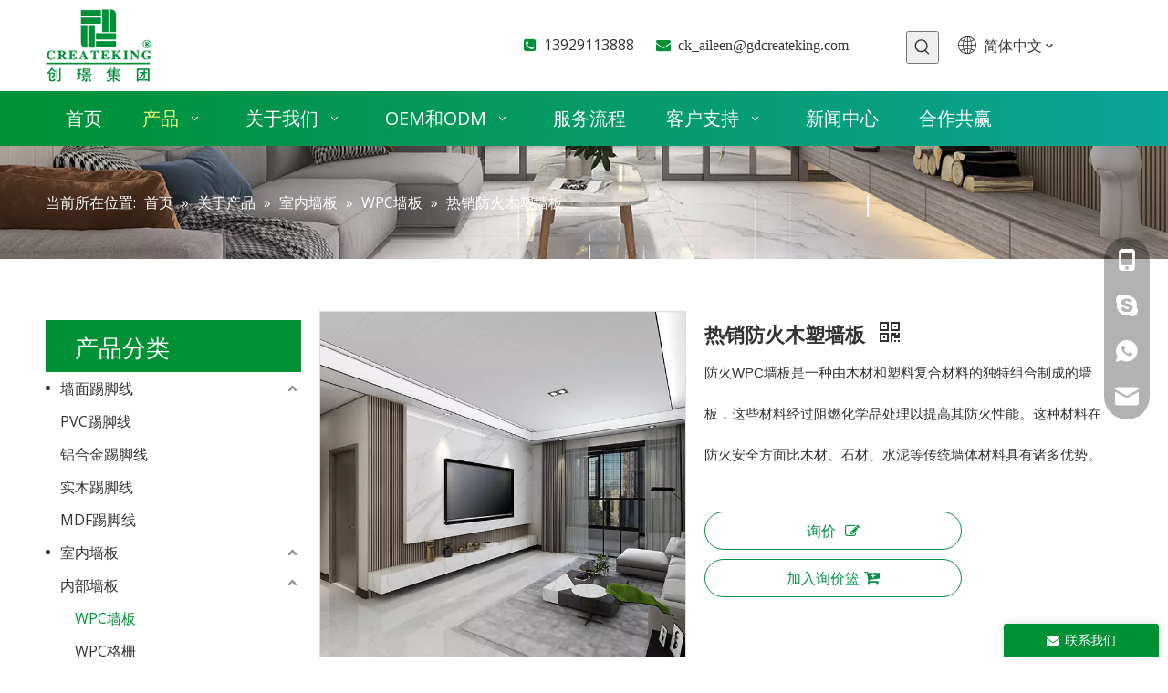

--- FILE ---
content_type: text/css;charset=UTF-8
request_url: https://jororwxhmjorlq5p-static.micyjz.com/theme/lkjkKBoijiRliSoijiRljSrmqoRljSomRljSjrrijmrllmlnij/style/style.css
body_size: -359
content:
@media (max-width:990px){
  #outerContainer_1631864243163{
  	background:#000!important;
  }
}

--- FILE ---
content_type: text/css;charset=UTF-8
request_url: https://rlrorwxhmjorlq5p-static.micyjz.com/site-res/rokkKBoijiRljSrmqoRljSmpkirkRliSqkkqpoRjjSjrikrjipkonrRoiSrqrjljnjrorrSRil.css?1702021995531
body_size: 3522
content:
@media(min-width:990px){.sitewidget-navigation_style-20200224155537 .smsmart>.navnew-item>a{letter-spacing:0;line-height:52px;text-align:center;font-size:20px;color:#fff;font-weight:0}.sitewidget-navigation_style-20200224155537{border-left:0 solid;border-right:0 solid;border-top:0 solid;border-bottom:0 solid;border-top-right-radius:0;border-top-left-radius:0;border-bottom-right-radius:0;border-bottom-left-radius:0;margin-top:0;margin-right:0;margin-bottom:0;margin-left:0;padding-top:0;padding-right:0;padding-bottom:0;padding-left:0}.sitewidget-navigation_style-20200224155537 .smsmart>.navnew-item>a{border-left:0 solid;border-right:0 solid;border-top:0 solid;border-bottom:0 solid;border-top-right-radius:0;border-top-left-radius:0;border-bottom-right-radius:0;border-bottom-left-radius:0;margin-top:0;margin-right:0;margin-bottom:0;margin-left:0;padding-top:4px;padding-right:22px;padding-bottom:4px;padding-left:22px}.sitewidget-navigation_style-20200224155537 .navnew-item>.has-submenu>.sub-arrow{background:url('/cloud/ljBpiKioljSRmiiljoqpiq/icon1.png') no-repeat center center;background-size:initial}.sitewidget-navigation_style-20200224155537 .smsmart{box-shadow:0}.sitewidget-navigation_style-20200224155537 .smsmart>.navnew-item>a:hover,.sitewidget-navigation_style-20200224155537 .smsmart>.navnew-item>a.highlighted{letter-spacing:0;font-size:20px;color:#fcfd75;font-weight:0}.sitewidget-navigation_style-20200224155537 .smsmart>.navnew-item>a:hover,.sitewidget-navigation_style-20200224155537 .smsmart>.navnew-item>a.highlighted{border-left:0 solid;border-right:0 solid;border-top:0 solid;border-bottom:0 solid #0c6fb3;border-top-right-radius:0;border-top-left-radius:0;border-bottom-right-radius:0;border-bottom-left-radius:0;padding-top:4px;padding-right:22px;padding-bottom:0;padding-left:22px}.sitewidget-navigation_style-20200224155537 .navnew-item>a:hover>.sub-arrow,.sitewidget-navigation_style-20200224155537 .navnew-item>a.highlighted>.sub-arrow{background:url('/cloud/ljBpiKioljSRmiiljoqpiq/icon1.png') no-repeat center center;background-size:initial}.sitewidget-navigation_style-20200224155537 .smsmart>.navnew-item>a:active{letter-spacing:0;font-size:20px;color:#fcfd75;font-weight:0}.sitewidget-navigation_style-20200224155537 .smsmart>.navnew-item>a:active{border-left:0 solid;border-right:0 solid;border-top:0 solid;border-bottom:0 solid #0c6fb3;border-top-right-radius:0;border-top-left-radius:0;border-bottom-right-radius:0;border-bottom-left-radius:0;padding-top:4px;padding-right:22px;padding-bottom:0;padding-left:22px}.sitewidget-navigation_style-20200224155537 .navnew-item>.has-submenu:active>.sub-arrow{background:url('/cloud/ljBpiKioljSRmiiljoqpiq/icon1.png') no-repeat center center;background-size:initial}.sitewidget-navigation_style-20200224155537 .smsmart>.navnew-item.on>a{letter-spacing:0;font-size:20px;color:#fcfd75;font-weight:0}.sitewidget-navigation_style-20200224155537 .smsmart>.navnew-item.on>a{border-left:0 solid;border-right:0 solid;border-top:0 solid;border-bottom:0 solid #0c6fb3;border-top-right-radius:0;border-top-left-radius:0;border-bottom-right-radius:0;border-bottom-left-radius:0;padding-top:4px;padding-right:22px;padding-bottom:0;padding-left:22px}.sitewidget-navigation_style-20200224155537 .navnew-item.on>.has-submenu>.sub-arrow{background:url('/cloud/ljBpiKioljSRmiiljoqpiq/icon1.png') no-repeat center center;background-size:initial}}@media(min-width:990px) and (max-width:1219px){.sitewidget-navigation_style-20200224155537 .smsmart>.navnew-item>a{letter-spacing:0;font-size:16px;font-weight:0;font-style:0;text-decoration:0}.sitewidget-navigation_style-20200224155537{border-left:0 solid;border-right:0 solid;border-top:0 solid;border-bottom:0 solid;border-top-right-radius:0;border-top-left-radius:0;border-bottom-right-radius:0;border-bottom-left-radius:0;margin-top:0;margin-right:0;margin-bottom:0;margin-left:0;padding-top:0;padding-right:0;padding-bottom:0;padding-left:0}.sitewidget-navigation_style-20200224155537 .smsmart>.navnew-item>a{border-left:0 solid;border-right:0 solid;border-top:0 solid;border-bottom:0 solid;border-top-right-radius:0;border-top-left-radius:0;border-bottom-right-radius:0;border-bottom-left-radius:0;margin-top:0;margin-right:0;margin-bottom:0;margin-left:0;padding-top:4px;padding-right:20px;padding-bottom:4px;padding-left:20px}.sitewidget-navigation_style-20200224155537 .smsmart>.navnew-item>a:hover,.sitewidget-navigation_style-20200224155537 .smsmart>.navnew-item>a.highlighted{letter-spacing:0;font-size:16px;font-weight:0;font-style:0;text-decoration:0}.sitewidget-navigation_style-20200224155537 .smsmart>.navnew-item>a:hover,.sitewidget-navigation_style-20200224155537 .smsmart>.navnew-item>a.highlighted{border-left:0 solid;border-right:0 solid;border-top:0 solid;border-bottom:4px solid #0c6fb3;border-top-right-radius:0;border-top-left-radius:0;border-bottom-right-radius:0;border-bottom-left-radius:0;padding-top:4px;padding-right:20px;padding-bottom:0;padding-left:20px}.sitewidget-navigation_style-20200224155537 .smsmart>.navnew-item>a:active{letter-spacing:0;font-size:16px;font-weight:0;font-style:0;text-decoration:0}.sitewidget-navigation_style-20200224155537 .smsmart>.navnew-item>a:active{border-left:0 solid;border-right:0 solid;border-top:0 solid;border-bottom:4px solid #0c6fb3;border-top-right-radius:0;border-top-left-radius:0;border-bottom-right-radius:0;border-bottom-left-radius:0;padding-top:4px;padding-right:20px;padding-bottom:0;padding-left:20px}.sitewidget-navigation_style-20200224155537 .smsmart>.navnew-item.on>a{letter-spacing:0;font-size:16px;font-weight:0;font-style:0;text-decoration:0}.sitewidget-navigation_style-20200224155537 .smsmart>.navnew-item.on>a{border-left:0 solid;border-right:0 solid;border-top:0 solid;border-bottom:4px solid #0c6fb3;border-top-right-radius:0;border-top-left-radius:0;border-bottom-right-radius:0;border-bottom-left-radius:0;padding-top:4px;padding-right:20px;padding-bottom:0;padding-left:20px}}@media(min-width:1px) and (max-width:989px){.sitewidget-navigation_style-20200224155537 .smsmart{background-color:#0c6fb3}.sitewidget-navigation_style-20200224155537 .smsmart>.navnew-item>a{letter-spacing:0;line-height:40px;text-align:left;font-size:14px;color:#fff;font-weight:0;font-style:0;text-decoration:0}.sitewidget-navigation_style-20200224155537 .navnew-thumb-switch{margin-top:0;margin-bottom:0}.sitewidget-navigation_style-20200224155537 .smsmart>.navnew-item>a{border-left:0 solid;border-right:0 solid;border-top:0 solid;border-bottom:0 solid;border-top-right-radius:0;border-top-left-radius:0;border-bottom-right-radius:0;border-bottom-left-radius:0;margin-top:0;margin-right:0;margin-bottom:0;margin-left:0;padding-top:0;padding-right:0;padding-bottom:0;padding-left:20px}.sitewidget-navigation_style-20200224155537 .smsmart>.navnew-item>a:active,.sitewidget-navigation_style-20200224155537 .smsmart>.navnew-item>a.highlighted{letter-spacing:0;font-size:14px;font-weight:0;font-style:0;text-decoration:0}.sitewidget-navigation_style-20200224155537 .smsmart>.navnew-item>a:active,.sitewidget-navigation_style-20200224155537 .smsmart>.navnew-item>a.highlighted{border-left:0 solid;border-right:0 solid;border-top:0 solid;border-bottom:0 solid;border-top-right-radius:0;border-top-left-radius:0;border-bottom-right-radius:0;border-bottom-left-radius:0}.sitewidget-navigation_style-20200224155537 .smsmart>.navnew-item.on>a{letter-spacing:0;font-size:14px;color:#fff;font-weight:0;font-style:0;text-decoration:underline}.sitewidget-navigation_style-20200224155537 .smsmart>.navnew-item.on>a{border-left:0 solid;border-right:0 solid;border-top:0 solid;border-bottom:0 solid;border-top-right-radius:0;border-top-left-radius:0;border-bottom-right-radius:0;border-bottom-left-radius:0}}@media(min-width:990px){.sitewidget-navigation_style-20200224155537 .smsmart .navnew-sub1{background-color:#fff}.sitewidget-navigation_style-20200224155537 .smsmart .navnew-sub1-item>a{letter-spacing:0;line-height:38px;text-align:left;font-size:16px;color:#333;font-weight:0}.sitewidget-navigation_style-20200224155537 .smsmart .navnew-sub1{border-left:0 solid;border-right:0 solid;border-top:0 solid;border-bottom:0 solid;border-top-right-radius:0;border-top-left-radius:0;border-bottom-right-radius:0;border-bottom-left-radius:0;margin-top:0;margin-right:0;margin-bottom:0;margin-left:0;padding-top:10px;padding-right:0;padding-bottom:10px;padding-left:0}.sitewidget-navigation_style-20200224155537 .smsmart .navnew-sub1-item>a{border-left:0 solid;border-right:0 solid;border-top:0 solid;border-bottom:0 solid;border-top-right-radius:0;border-top-left-radius:0;border-bottom-right-radius:0;border-bottom-left-radius:0;margin-top:0;margin-right:0;margin-bottom:0;margin-left:0;padding-top:0;padding-right:40px;padding-bottom:0;padding-left:30px}.sitewidget-navigation_style-20200224155537 .smsmart .navnew-sub1-item>a:hover,.sitewidget-navigation_style-20200224155537 .smsmart .navnew-sub1-item>a.highlighted{background-color:#094}.sitewidget-navigation_style-20200224155537 .smsmart .navnew-sub1-item>a:hover,.sitewidget-navigation_style-20200224155537 .smsmart .navnew-sub1-item>a.highlighted{letter-spacing:0;font-size:16px;color:#fff;font-weight:0}.sitewidget-navigation_style-20200224155537 .smsmart .navnew-sub1-item>a:hover,.sitewidget-navigation_style-20200224155537 .smsmart .navnew-sub1-item>a.highlighted{border-left:0 solid;border-right:0 solid;border-top:0 solid;border-bottom:0 solid;border-top-right-radius:0;border-top-left-radius:0;border-bottom-right-radius:0;border-bottom-left-radius:0;padding-top:0;padding-right:30px;padding-bottom:0;padding-left:30px}.sitewidget-navigation_style-20200224155537 .smsmart .navnew-sub1-item>a:active{background-color:#094}.sitewidget-navigation_style-20200224155537 .smsmart .navnew-sub1-item>a:active{letter-spacing:0;font-size:16px;color:#fff;font-weight:0}.sitewidget-navigation_style-20200224155537 .smsmart .navnew-sub1-item>a:active{border-left:0 solid;border-right:0 solid;border-top:0 solid;border-bottom:0 solid;border-top-right-radius:0;border-top-left-radius:0;border-bottom-right-radius:0;border-bottom-left-radius:0;padding-top:0;padding-right:30px;padding-bottom:0;padding-left:30px}.sitewidget-navigation_style-20200224155537 .smsmart .navnew-sub1-item.on>a{background-color:#094}.sitewidget-navigation_style-20200224155537 .smsmart .navnew-sub1-item.on>a{letter-spacing:0;font-size:16px;color:#fff;font-weight:0}.sitewidget-navigation_style-20200224155537 .smsmart .navnew-sub1-item.on>a{border-left:0 solid;border-right:0 solid;border-top:0 solid;border-bottom:0 solid;border-top-right-radius:0;border-top-left-radius:0;border-bottom-right-radius:0;border-bottom-left-radius:0;padding-top:0;padding-right:30px;padding-bottom:0;padding-left:30px}}@media(min-width:990px){.sitewidget-navigation_style-20200224155537 .smsmart .navnew-sub2{background-color:#094}.sitewidget-navigation_style-20200224155537 .smsmart .navnew-sub2-item>a{letter-spacing:0;line-height:38px;text-align:left;font-size:16px;color:#fff;font-weight:0}.sitewidget-navigation_style-20200224155537 .smsmart .navnew-sub2{border-left:0 solid;border-right:0 solid;border-top:0 solid;border-bottom:0 solid;border-top-right-radius:0;border-top-left-radius:0;border-bottom-right-radius:0;border-bottom-left-radius:0;margin-top:0;margin-right:0;margin-bottom:0;margin-left:0;padding-top:5px;padding-right:0;padding-bottom:5px;padding-left:0}.sitewidget-navigation_style-20200224155537 .smsmart .navnew-sub2-item>a{border-left:0 solid;border-right:0 solid;border-top:0 solid;border-bottom:0 solid;border-top-right-radius:0;border-top-left-radius:0;border-bottom-right-radius:0;border-bottom-left-radius:0;margin-top:0;margin-right:0;margin-bottom:0;margin-left:0;padding-top:0;padding-right:20px;padding-bottom:0;padding-left:20px}.sitewidget-navigation_style-20200224155537 .smsmart .navnew-sub2-item>a:hover{background-color:#094}.sitewidget-navigation_style-20200224155537 .smsmart .navnew-sub2-item>a:hover{letter-spacing:0;font-size:16px;color:#fff;font-weight:0}.sitewidget-navigation_style-20200224155537 .smsmart .navnew-sub2-item>a:hover{border-left:0 solid;border-right:0 solid;border-top:0 solid;border-bottom:0 solid;border-top-right-radius:0;border-top-left-radius:0;border-bottom-right-radius:0;border-bottom-left-radius:0;padding-top:0;padding-right:30px;padding-bottom:0;padding-left:30px}.sitewidget-navigation_style-20200224155537 .smsmart .navnew-sub2-item>a:active{background-color:#094}.sitewidget-navigation_style-20200224155537 .smsmart .navnew-sub2-item>a:active{letter-spacing:0;font-size:16px;color:#fff;font-weight:400}.sitewidget-navigation_style-20200224155537 .smsmart .navnew-sub2-item>a:active{border-left:0 solid;border-right:0 solid;border-top:0 solid;border-bottom:0 solid;border-top-right-radius:0;border-top-left-radius:0;border-bottom-right-radius:0;border-bottom-left-radius:0;padding-top:0;padding-right:30px;padding-bottom:0;padding-left:30px}.sitewidget-navigation_style-20200224155537 .smsmart .navnew-sub2-item.on>a{background-color:#094}.sitewidget-navigation_style-20200224155537 .smsmart .navnew-sub2-item.on>a{letter-spacing:0;font-size:16px;color:#fff;font-weight:0}.sitewidget-navigation_style-20200224155537 .smsmart .navnew-sub2-item.on>a{border-left:0 solid;border-right:0 solid;border-top:0 solid;border-bottom:0 solid;border-top-right-radius:0;border-top-left-radius:0;border-bottom-right-radius:0;border-bottom-left-radius:0;padding-top:0;padding-right:30px;padding-bottom:0;padding-left:30px}}@media(min-width:990px) and (max-width:1219px){.sitewidget-navigation_style-20200224155537 .smsmart .navnew-sub1-item>a{letter-spacing:0;font-size:16px;font-weight:0;font-style:0;text-decoration:0}.sitewidget-navigation_style-20200224155537 .smsmart .navnew-sub1{border-top-right-radius:0;border-top-left-radius:0;border-bottom-right-radius:0;border-bottom-left-radius:0;margin-top:0;margin-right:0;margin-bottom:0;margin-left:0;padding-top:10px;padding-right:0;padding-bottom:10px;padding-left:0}.sitewidget-navigation_style-20200224155537 .smsmart .navnew-sub1-item>a{border-top-right-radius:0;border-top-left-radius:0;border-bottom-right-radius:0;border-bottom-left-radius:0;margin-top:0;margin-right:0;margin-bottom:0;margin-left:0;padding-top:0;padding-right:30px;padding-bottom:0;padding-left:20px}.sitewidget-navigation_style-20200224155537 .smsmart .navnew-sub1-item>a:active{letter-spacing:0;font-size:16px;font-weight:0;font-style:0;text-decoration:0}.sitewidget-navigation_style-20200224155537 .smsmart .navnew-sub1-item>a:active{border-left:0 solid;border-right:0 solid;border-top:0 solid;border-bottom:0 solid;border-top-right-radius:0;border-top-left-radius:0;border-bottom-right-radius:0;border-bottom-left-radius:0}}@media(min-width:990px) and (max-width:1219px){.sitewidget-navigation_style-20200224155537 .smsmart .navnew-sub2-item>a{letter-spacing:0;font-size:16px;font-weight:0;font-style:0;text-decoration:0}.sitewidget-navigation_style-20200224155537 .smsmart .navnew-sub2{border-top-right-radius:0;border-top-left-radius:0;border-bottom-right-radius:0;border-bottom-left-radius:0;margin-top:0;margin-right:0;margin-bottom:0;margin-left:0;padding-top:5px;padding-right:0;padding-bottom:5px;padding-left:0}.sitewidget-navigation_style-20200224155537 .smsmart .navnew-sub2-item>a{border-top-right-radius:0;border-top-left-radius:0;border-bottom-right-radius:0;border-bottom-left-radius:0;margin-top:0;margin-right:0;margin-bottom:0;margin-left:0;padding-top:0;padding-right:20px;padding-bottom:0;padding-left:20px}.sitewidget-navigation_style-20200224155537 .smsmart .navnew-sub2-item>a:hover{letter-spacing:0;font-size:16px;font-weight:0;font-style:0;text-decoration:0}.sitewidget-navigation_style-20200224155537 .smsmart .navnew-sub2-item>a:hover{border-left:0 solid;border-right:0 solid;border-top:0 solid;border-bottom:0 solid;border-top-right-radius:0;border-top-left-radius:0;border-bottom-right-radius:0;border-bottom-left-radius:0}.sitewidget-navigation_style-20200224155537 .smsmart .navnew-sub2-item.on>a{letter-spacing:0;font-size:16px;font-weight:0;font-style:0;text-decoration:0}.sitewidget-navigation_style-20200224155537 .smsmart .navnew-sub2-item.on>a{border-left:0 solid;border-right:0 solid;border-top:0 solid;border-bottom:0 solid;border-top-right-radius:0;border-top-left-radius:0;border-bottom-right-radius:0;border-bottom-left-radius:0}}@media(min-width:1px) and (max-width:989px){.sitewidget-navigation_style-20200224155537 .smsmart .navnew-sub1{background-color:#107ac3}.sitewidget-navigation_style-20200224155537 .smsmart .navnew-sub1-item>a{letter-spacing:0;line-height:40px;text-align:left;font-size:14px;color:#fff;font-weight:0;font-style:0;text-decoration:0}.sitewidget-navigation_style-20200224155537 .smsmart .navnew-sub1{border-top-right-radius:0;border-top-left-radius:0;border-bottom-right-radius:0;border-bottom-left-radius:0;margin-top:0;margin-right:0;margin-bottom:0;margin-left:0;padding-top:0;padding-right:0;padding-bottom:0;padding-left:0}.sitewidget-navigation_style-20200224155537 .smsmart .navnew-sub1-item>a{border-top-right-radius:0;border-top-left-radius:0;border-bottom-right-radius:0;border-bottom-left-radius:0;margin-top:0;margin-right:0;margin-bottom:0;margin-left:0;padding-top:0;padding-right:0;padding-bottom:0;padding-left:40px}.sitewidget-navigation_style-20200224155537 .smsmart .navnew-sub1-item>a:active,.sitewidget-navigation_style-20200224155537 .smsmart .navnew-sub1-item>a.highlighted{letter-spacing:0;font-size:14px;font-weight:0;font-style:0;text-decoration:0}.sitewidget-navigation_style-20200224155537 .smsmart .navnew-sub1-item>a:active,.sitewidget-navigation_style-20200224155537 .smsmart .navnew-sub1-item>a.highlighted{border-left:0 solid;border-right:0 solid;border-top:0 solid;border-bottom:0 solid;border-top-right-radius:0;border-top-left-radius:0;border-bottom-right-radius:0;border-bottom-left-radius:0}.sitewidget-navigation_style-20200224155537 .smsmart .navnew-sub1-item.on>a{letter-spacing:0;font-size:14px;font-weight:0;font-style:0;text-decoration:underline}.sitewidget-navigation_style-20200224155537 .smsmart .navnew-sub1-item.on>a{border-left:0 solid;border-right:0 solid;border-top:0 solid;border-bottom:0 solid;border-top-right-radius:0;border-top-left-radius:0;border-bottom-right-radius:0;border-bottom-left-radius:0}}@media(min-width:1px) and (max-width:989px){.sitewidget-navigation_style-20200224155537 .smsmart .navnew-sub2{background:repeat center center;background-size:initial;background-color:#1487d6}.sitewidget-navigation_style-20200224155537 .smsmart .navnew-sub2-item>a{letter-spacing:0;line-height:40px;text-align:left;font-size:14px;color:#fff;font-weight:0;font-style:0;text-decoration:0}.sitewidget-navigation_style-20200224155537 .smsmart .navnew-sub2{border-top-right-radius:0;border-top-left-radius:0;border-bottom-right-radius:0;border-bottom-left-radius:0;margin-top:0;margin-right:0;margin-bottom:0;margin-left:0;padding-top:0;padding-right:0;padding-bottom:0;padding-left:0}.sitewidget-navigation_style-20200224155537 .smsmart .navnew-sub2-item>a{border-top-right-radius:0;border-top-left-radius:0;border-bottom-right-radius:0;border-bottom-left-radius:0;margin-top:0;margin-right:0;margin-bottom:0;margin-left:0;padding-top:0;padding-right:0;padding-bottom:0;padding-left:60px}.sitewidget-navigation_style-20200224155537 .smsmart .navnew-sub2-item>a:active{letter-spacing:0;font-size:14px;font-weight:0;font-style:0;text-decoration:0}.sitewidget-navigation_style-20200224155537 .smsmart .navnew-sub2-item>a:active{border-left:0 solid;border-right:0 solid;border-top:0 solid;border-bottom:0 solid;border-top-right-radius:0;border-top-left-radius:0;border-bottom-right-radius:0;border-bottom-left-radius:0}.sitewidget-navigation_style-20200224155537 .smsmart .navnew-sub2-item.on>a,.sitewidget-navigation_style-20200224155537 .smsmart .navnew-sub2-item>a.highlighted{background:repeat center center;background-size:initial}.sitewidget-navigation_style-20200224155537 .smsmart .navnew-sub2-item.on>a,.sitewidget-navigation_style-20200224155537 .smsmart .navnew-sub2-item>a.highlighted{letter-spacing:0;font-size:14px;font-weight:0;font-style:0;text-decoration:underline}.sitewidget-navigation_style-20200224155537 .smsmart .navnew-sub2-item.on>a,.sitewidget-navigation_style-20200224155537 .smsmart .navnew-sub2-item>a.highlighted{border-left:0 solid;border-right:0 solid;border-top:0 solid;border-bottom:0 solid;border-top-right-radius:0;border-top-left-radius:0;border-bottom-right-radius:0;border-bottom-left-radius:0}}@media(max-width:420px){.sitewidget-placeHolder-20210917174418{height:12px !important;overflow:hidden}}.bgColorS0{background-color:#009035}.fontColorS0{color:#009035}.borderColorS0{border-color:#009035}.bgColorS0hover:hover,{background-color:#009035}.fontColorS0hover:hover{color:#009035}.borderColorS0hover:hover{border-color:#009035}.gbBgColor0,a.gbBgColor0,.paging.gbColorpage0 li.active>span{background-color:#009035 !important}.gbColor0,a.gbColor0{color:#009035 !important}.gbBdColor0,a.gbBdColor0{border-color:#009035 !important}.gbBgColor0hover:hover,a.gbBgColor0hover:hover{background-color:#009035 !important}.gbColor0hover:hover,a.gbColor0hover:hover{color:#009035 !important}.gbBdColor0hover:hover,a.gbBdColor0hover:hover{border-color:#009035 !important}.paging.gbColorpage0 li.active>span,.pagination.gbColorpage0 li.active>span{background-color:#009035 !important}.paging.gbColorpage0 li.active>span,.pagination.gbColorpage0 li.active>span{border-color:#009035 !important}.paging.gbColorpage0 li>a:hover,.pagination.gbColorpage0 li>a:hover,.paging.gbColorpage0 li>span,.pagination.gbColorpage0 li>span{color:#009035 !important}.paging.gbColorpage0 li.active>span,.pagination.gbColorpage0 li.active>span{color:#fff !important}.paging.gbColorpage0 li>a:hover,.pagination.gbColorpage0 li>a:hover,.paging.gbColorpage0 li>span:hover,.pagination.gbColorpage0 li>span:hover{border-color:#009035 !important}div[class^='sitewidget-'] .pagination.gbColorpage0>li:hover+li>a{border-left-color:#009035 !important}.gbBgColor0After:after{background-color:#009035 !important}.bgColorS1{background-color:#0aa395}.fontColorS1{color:#0aa395}.borderColorS1{border-color:#0aa395}.bgColorS1hover:hover,{background-color:#0aa395}.fontColorS1hover:hover{color:#0aa395}.borderColorS1hover:hover{border-color:#0aa395}.gbBgColor1,a.gbBgColor1,.paging.gbColorpage1 li.active>span{background-color:#0aa395 !important}.gbColor1,a.gbColor1{color:#0aa395 !important}.gbBdColor1,a.gbBdColor1{border-color:#0aa395 !important}.gbBgColor1hover:hover,a.gbBgColor1hover:hover{background-color:#0aa395 !important}.gbColor1hover:hover,a.gbColor1hover:hover{color:#0aa395 !important}.gbBdColor1hover:hover,a.gbBdColor1hover:hover{border-color:#0aa395 !important}.paging.gbColorpage1 li.active>span,.pagination.gbColorpage1 li.active>span{background-color:#0aa395 !important}.paging.gbColorpage1 li.active>span,.pagination.gbColorpage1 li.active>span{border-color:#0aa395 !important}.paging.gbColorpage1 li>a:hover,.pagination.gbColorpage1 li>a:hover,.paging.gbColorpage1 li>span,.pagination.gbColorpage1 li>span{color:#0aa395 !important}.paging.gbColorpage1 li.active>span,.pagination.gbColorpage1 li.active>span{color:#fff !important}.paging.gbColorpage1 li>a:hover,.pagination.gbColorpage1 li>a:hover,.paging.gbColorpage1 li>span:hover,.pagination.gbColorpage1 li>span:hover{border-color:#0aa395 !important}div[class^='sitewidget-'] .pagination.gbColorpage1>li:hover+li>a{border-left-color:#0aa395 !important}.gbBgColor1After:after{background-color:#0aa395 !important}.backstage-stwidgets-settingwrap,.siteblocks-container :not(.edit-normal){font-family:Open Sans}.sitewidget-hd>h2,.sitewidget-hd>h1{font-family:Oswald;font-size:30px;color:#333;font-weight:500;letter-spacing:0;line-height:1.8em;text-align:left}.sitewidget-hd>h2:hover{font-weight:500}.sitewidget-hd>h1:hover{font-weight:500}.sitewidget-bd{font-family:Open Sans;font-size:14px;color:#333;font-weight:0;letter-spacing:0;line-height:1.7em;text-align:left}.sitewidget-bd:hover{font-weight:0}div[class^='sitewidget-navigation'] .sitewidget-main-nav{font-family:Arial;font-size:16px;color:#fff;font-weight:bold;letter-spacing:0;text-align:center}div[class^='sitewidget-navigation'] .sitewidget-main-nav:hover{font-weight:0}div[class^='sitewidget-navigation'] .sitewidget-sub-nav{font-family:Arial;font-size:16px;color:#666;font-weight:bold;letter-spacing:0;line-height:2.5em;text-align:left}div[class^='sitewidget-navigation'] .sitewidget-sub-nav:hover{font-weight:0}div[class^='sitewidget-'] a{font-family:Open Sans;font-size:14px;color:#333;font-weight:0;letter-spacing:0;line-height:1.7em;text-align:left}div[class^='sitewidget-'] a:hover{color:#009035;font-weight:0;text-decoration:none}body,.backstage-frontendpreview{background-position:top center;background-repeat:repeat;background-attachment:scroll}.sitewidget-hd{background-position:left top;background-repeat:repeat;background-attachment:scroll}.sitewidget-bd{background-position:left top;background-repeat:repeat;background-attachment:scroll}#outerContainer_1422329159139{background-color:#0e3259;background-position:left top;background-repeat:repeat;background-attachment:scroll}#outerContainer_1435286627919{background:repeat scroll left top;margin-top:0;margin-bottom:0;padding-top:0;padding-bottom:0}#outerContainer_1435286627919>.container{background:repeat scroll left top rgba(0,0,0,0);margin-top:0;margin-bottom:0;padding-top:0;padding-bottom:0}#outerContainer_1435286627919 #column_1435286587299{background:repeat scroll left top}#outerContainer_1422936735980{background:repeat scroll left top;margin-top:0;margin-bottom:0;padding-top:0;padding-bottom:0}#outerContainer_1422936735980>.container{background:repeat scroll left top;margin-top:0;margin-bottom:0;padding-top:0;padding-bottom:0}#outerContainer_1422936735980 #column_1422936715188{background:repeat scroll left top}#outerContainer_1420004050574{background-color:#1a3d55;background-position:left top;background-repeat:repeat;background-attachment:scroll}#outerContainer_1420004050571{background-color:#fff;background-position:left top;background-repeat:repeat;background-attachment:scroll}#outerContainer_1420004070455{background-color:#1a3d55;background-position:left top;background-repeat:repeat;background-attachment:scroll}#outerContainer_1582274076140{background:url('/cloud/loBpiKioljSRmimkqmikiq/background5.jpg') no-repeat scroll left top;background-size:cover;background-color:#f6f6f6;border-left:0 solid #000;border-right:0 solid #000;border-top:0 solid;border-bottom:0 solid #000;border-top-right-radius:0;border-top-left-radius:0;border-bottom-right-radius:0;border-bottom-left-radius:0;margin-top:0;margin-bottom:0;padding-top:40px;padding-bottom:30px;box-shadow:0}#outerContainer_1582274076140>.container{border-left:0 solid #000;border-right:0 solid #000;border-top:0 solid #000;border-bottom:0 solid #000;border-top-right-radius:0;border-top-left-radius:0;border-bottom-right-radius:0;border-bottom-left-radius:0;margin-top:0;margin-bottom:0;padding-top:0;padding-bottom:0}#outerContainer_1582273928294{background-color:#f6f6f6;background-image:-webkit-linear-gradient(0,#50af63,#0aa498);background-image:-moz-linear-gradient(0,#50af63,#0aa498);background-image:-ms-linear-gradient(0,#50af63,#0aa498);background-color:#50af63\9;border-left:0 solid #000;border-right:0 solid #000;border-top:0 solid #000;border-bottom:0 solid #000;border-top-right-radius:0;border-top-left-radius:0;border-bottom-right-radius:0;border-bottom-left-radius:0;margin-top:0;margin-bottom:0;padding-top:0;padding-bottom:20px;box-shadow:0}#outerContainer_1582273928294>.container{border-left:0 solid #000;border-right:0 solid #000;border-top:0 solid #000;border-bottom:0 solid #000;border-top-right-radius:0;border-top-left-radius:0;border-bottom-right-radius:0;border-bottom-left-radius:0;margin-top:0;margin-bottom:0;padding-top:0;padding-bottom:0}#outerContainer_1582531996581{background-color:#465560;border-left:0 solid #000;border-right:0 solid #000;border-top:0 solid #000;border-bottom:0 solid #000;border-top-right-radius:0;border-top-left-radius:0;border-bottom-right-radius:0;border-bottom-left-radius:0;margin-top:0;margin-bottom:0;padding-top:6px;padding-bottom:6px;box-shadow:0}#outerContainer_1582531996581>.container{border-left:0 solid #000;border-right:0 solid #000;border-top:0 solid #000;border-bottom:0 solid #000;border-top-right-radius:0;border-top-left-radius:0;border-bottom-right-radius:0;border-bottom-left-radius:0;margin-top:0;margin-bottom:0;padding-top:0;padding-bottom:0}#outerContainer_1582270958553{background-color:#fff;border-left:0 solid #000;border-right:0 solid #000;border-top:0 solid #000;border-bottom:0 solid #000;border-top-right-radius:0;border-top-left-radius:0;border-bottom-right-radius:0;border-bottom-left-radius:0;margin-top:0;margin-bottom:0;padding-top:0;padding-bottom:0;box-shadow:0 2px 4px 0 rgba(0,0,0,0.16)}#outerContainer_1582270958553>.container{border-left:0 solid #000;border-right:0 solid #000;border-top:0 solid #000;border-bottom:0 solid #000;border-top-right-radius:0;border-top-left-radius:0;border-bottom-right-radius:0;border-bottom-left-radius:0;margin-top:0;margin-bottom:0;padding-top:0;padding-bottom:0}#outerContainer_1631714954309{background-image:-webkit-linear-gradient(0,#009035,#0aa498);background-image:-moz-linear-gradient(0,#009035,#0aa498);background-image:-ms-linear-gradient(0,#009035,#0aa498);background-color:#009035\9;border-left:0 solid #000;border-right:0 solid #000;border-top:0 solid #000;border-bottom:0 solid #000;border-top-right-radius:0;border-top-left-radius:0;border-bottom-right-radius:0;border-bottom-left-radius:0;margin-top:0;margin-bottom:0;padding-top:0;padding-bottom:0;box-shadow:0}#outerContainer_1631714954309>.container{border-left:0 solid #000;border-right:0 solid #000;border-top:0 solid #000;border-bottom:0 solid #000;border-top-right-radius:0;border-top-left-radius:0;border-bottom-right-radius:0;border-bottom-left-radius:0;margin-top:0;margin-bottom:0;padding-top:0;padding-bottom:0}#outerContainer_1631873116619{background-image:-webkit-linear-gradient(0,#50af63,#0aa498);background-image:-moz-linear-gradient(0,#50af63,#0aa498);background-image:-ms-linear-gradient(0,#50af63,#0aa498);background-color:#50af63\9;border-left:0 solid #000;border-right:0 solid #000;border-top:0 solid #000;border-bottom:0 solid #000;border-top-right-radius:0;border-top-left-radius:0;border-bottom-right-radius:0;border-bottom-left-radius:0;margin-top:0;margin-bottom:0;padding-top:0;padding-bottom:0;box-shadow:0}#outerContainer_1631873116619>.container{border-left:0 solid #000;border-right:0 solid #000;border-top:0 solid #000;border-bottom:0 solid #000;border-top-right-radius:0;border-top-left-radius:0;border-bottom-right-radius:0;border-bottom-left-radius:0;margin-top:0;margin-bottom:0;padding-top:0;padding-bottom:0}#outerContainer_1417067544860{background-color:#3b3b3b;background-position:left top;background-repeat:repeat;background-attachment:scroll}#outerContainer_1422270115744{background-position:center top;background-repeat:no-repeat;background-attachment:scroll;background-image:url('/cloud/jkBnkKRijSpriqr/banner-sub.jpg')}#outerContainer_1425366641184{background:url('/cloud/lqBpiKioljSRmiilqninio/OEM.jpg') no-repeat scroll center center;background-size:cover;border-left:0 solid #000;border-right:0 solid #000;border-top:0 solid #000;border-bottom:0 solid #000;border-top-right-radius:0;border-top-left-radius:0;border-bottom-right-radius:0;border-bottom-left-radius:0;margin-top:0;margin-bottom:0;padding-top:0;padding-bottom:0;box-shadow:0}#outerContainer_1425366641184>.container{border-left:0 solid #000;border-right:0 solid #000;border-top:0 solid #000;border-bottom:0 solid #000;border-top-right-radius:0;border-top-left-radius:0;border-bottom-right-radius:0;border-bottom-left-radius:0;margin-top:0;margin-bottom:0;padding-top:0;padding-bottom:0}.sitewidget-text-20200225142659{border-left:0 solid #000;border-right:0 solid #000;border-top:0 solid #000;border-bottom:0 solid #000;border-top-right-radius:0;border-top-left-radius:0;border-bottom-right-radius:0;border-bottom-left-radius:0;margin-top:0;margin-right:0;margin-bottom:0;margin-left:0;padding-top:0;padding-right:10px;padding-bottom:0;padding-left:0;box-shadow:0}.sitewidget-text-20200225142659 .sitewidget-bd{border-left:0 solid #333;border-right:0 solid #333;border-top:0 solid #333;border-bottom:0 solid #333;border-top-right-radius:0;border-top-left-radius:0;border-bottom-right-radius:0;border-bottom-left-radius:0;margin-top:0;margin-right:0;margin-bottom:0;margin-left:0;padding-top:0;padding-right:0;padding-bottom:0;padding-left:0}.sitewidget-prodDetail-20141127140104{border-left:0 solid #000;border-right:0 solid #000;border-top:0 solid #000;border-bottom:0 solid #000;border-top-right-radius:0;border-top-left-radius:0;border-bottom-right-radius:0;border-bottom-left-radius:0;margin-top:0;margin-right:0;margin-bottom:0;margin-left:0;padding-top:0;padding-right:0;padding-bottom:10px;padding-left:0;box-shadow:0}.sitewidget-prodDetail-20141127140104 .sitewidget-bd{border-left:0 solid #333;border-right:0 solid #333;border-top:0 solid #333;border-bottom:0 solid #333;border-top-right-radius:0;border-top-left-radius:0;border-bottom-right-radius:0;border-bottom-left-radius:0;margin-top:0;margin-right:0;margin-bottom:0;margin-left:0;padding-top:0;padding-right:0;padding-bottom:0;padding-left:0}.sitewidget-quickNav-20200225142441{border-left:0 solid #000;border-right:0 solid #000;border-top:0 solid #000;border-bottom:0 solid #000;border-top-right-radius:0;border-top-left-radius:0;border-bottom-right-radius:0;border-bottom-left-radius:0;margin-top:0;margin-right:0;margin-bottom:0;margin-left:0;padding-top:0;padding-right:0;padding-bottom:0;padding-left:0;box-shadow:0}.sitewidget-quickNav-20200225142441 .sitewidget-hd{display:block;border-left:0 solid #000;border-right:0 solid #000;border-top:0 solid #000;border-bottom:0 solid #000;border-top-right-radius:0;border-top-left-radius:0;border-bottom-right-radius:0;border-bottom-left-radius:0;margin-top:0;margin-right:0;margin-bottom:0;margin-left:0;padding-top:0;padding-right:0;padding-bottom:5px;padding-left:0}.sitewidget-quickNav-20200225142441 .sitewidget-hd>h2{font-size:26px;color:#009035;font-weight:400;letter-spacing:0;line-height:1.8em;text-align:left}.sitewidget-quickNav-20200225142441 .sitewidget-hd>h2:hover{font-weight:400}.sitewidget-quickNav-20200225142441 .sitewidget-bd{border-left:0 solid #333;border-right:0 solid #333;border-top:0 solid #333;border-bottom:0 solid #333;border-top-right-radius:0;border-top-left-radius:0;border-bottom-right-radius:0;border-bottom-left-radius:0;margin-top:0;margin-right:0;margin-bottom:0;margin-left:0;padding-top:0;padding-right:0;padding-bottom:0;padding-left:0}.sitewidget-quickNav-20200225142441 .sitewidget-bd a{font-size:14px;color:#333;font-weight:400;letter-spacing:0;line-height:2em;text-align:left}.sitewidget-quickNav-20200225142441 .sitewidget-bd a:hover{font-weight:400}.sitewidget-prodSearchNew-20200224161513{border-left:0 solid #000;border-right:0 solid #000;border-top:0 solid #000;border-bottom:0 solid #000;border-top-right-radius:0;border-top-left-radius:0;border-bottom-right-radius:0;border-bottom-left-radius:0;margin-top:0;margin-right:0;margin-bottom:0;margin-left:0;padding-top:0;padding-right:0;padding-bottom:0;padding-left:0;box-shadow:0}.sitewidget-prodSearchNew-20200224161513 .sitewidget-bd{border-left:0 solid #333;border-right:0 solid #333;border-top:0 solid #333;border-bottom:0 solid #333;border-top-right-radius:0;border-top-left-radius:0;border-bottom-right-radius:0;border-bottom-left-radius:0;margin-top:0;margin-right:0;margin-bottom:0;margin-left:0;padding-top:0;padding-right:0;padding-bottom:0;padding-left:0}.sitewidget-text-20200225144052{border-left:0 solid #000;border-right:0 solid #000;border-top:0 solid #000;border-bottom:0 solid #000;border-top-right-radius:0;border-top-left-radius:0;border-bottom-right-radius:0;border-bottom-left-radius:0;margin-top:0;margin-right:0;margin-bottom:0;margin-left:0;padding-top:10px;padding-right:0;padding-bottom:10px;padding-left:0;box-shadow:0}.sitewidget-text-20200225144052 .sitewidget-bd{border-left:0 solid #333;border-right:0 solid #333;border-top:0 solid #333;border-bottom:0 solid #333;border-top-right-radius:0;border-top-left-radius:0;border-bottom-right-radius:0;border-bottom-left-radius:0;margin-top:0;margin-right:0;margin-bottom:0;margin-left:0;padding-top:0;padding-right:0;padding-bottom:0;padding-left:0}.sitewidget-text-20200225144052 .sitewidget-bd{font-size:14px;color:#fff;font-weight:400}.sitewidget-text-20200225144052 .sitewidget-bd:hover{font-weight:400}.sitewidget-text-20200225144052 .sitewidget-bd *,.sitewidget-text-20200225144052 .sitewidget-bd{letter-spacing:0;line-height:1.7em;text-align:center}.sitewidget-text-20200225144052 .sitewidget-bd a{font-size:14px;color:#fff;font-weight:400;letter-spacing:0;line-height:1.7em;text-align:left}.sitewidget-text-20200225144052 .sitewidget-bd a:hover{color:#fff;font-weight:400;text-decoration:underline}.sitewidget-position-20150126161948{border-left:0 solid #000;border-right:0 solid #000;border-top:0 solid #000;border-bottom:0 solid #000;border-top-right-radius:0;border-top-left-radius:0;border-bottom-right-radius:0;border-bottom-left-radius:0;margin-top:0;margin-right:0;margin-bottom:0;margin-left:0;padding-top:50px;padding-right:0;padding-bottom:50px;padding-left:0;box-shadow:0}.sitewidget-position-20150126161948 .sitewidget-bd{border-left:0 solid #545454;border-right:0 solid #545454;border-top:0 solid #545454;border-bottom:0 solid #545454;border-top-right-radius:0;border-top-left-radius:0;border-bottom-right-radius:0;border-bottom-left-radius:0;margin-top:0;margin-right:0;margin-bottom:0;margin-left:0;padding-top:0;padding-right:0;padding-bottom:0;padding-left:0}.sitewidget-position-20150126161948 .sitewidget-bd{font-size:16px;color:#fff;font-weight:0}.sitewidget-position-20150126161948 .sitewidget-bd:hover{font-weight:0}.sitewidget-position-20150126161948 .sitewidget-bd *,.sitewidget-position-20150126161948 .sitewidget-bd{letter-spacing:0;line-height:1.5em;text-align:left}.sitewidget-position-20150126161948 .sitewidget-bd a{font-family:Open Sans;font-size:16px;color:#fff;font-weight:400;letter-spacing:0;line-height:1.5em;text-align:left}.sitewidget-position-20150126161948 .sitewidget-bd a:hover{color:#fff;font-weight:400;text-decoration:underline}.sitewidget-text-20200224161309{border-left:0 solid #000;border-right:0 solid #000;border-top:0 solid #000;border-bottom:0 solid #000;border-top-right-radius:0;border-top-left-radius:0;border-bottom-right-radius:0;border-bottom-left-radius:0;margin-top:0;margin-right:0;margin-bottom:0;margin-left:0;padding-top:0;padding-right:0;padding-bottom:0;padding-left:0;box-shadow:0}.sitewidget-text-20200224161309 .sitewidget-bd{border-left:0 solid #333;border-right:0 solid #333;border-top:0 solid #333;border-bottom:0 solid #333;border-top-right-radius:0;border-top-left-radius:0;border-bottom-right-radius:0;border-bottom-left-radius:0;margin-top:0;margin-right:0;margin-bottom:0;margin-left:0;padding-top:0;padding-right:0;padding-bottom:0;padding-left:0}.sitewidget-text-20200224161309 .sitewidget-bd{font-size:16px;color:#333;font-weight:400}.sitewidget-text-20200224161309 .sitewidget-bd:hover{font-weight:400}.sitewidget-text-20200224161309 .sitewidget-bd *,.sitewidget-text-20200224161309 .sitewidget-bd{letter-spacing:0;line-height:1.2em;text-align:left}.sitewidget-text-20200224161309 .sitewidget-bd a{font-size:16px;color:#333;font-weight:400;letter-spacing:0;line-height:1.2em;text-align:left}.sitewidget-text-20200224161309 .sitewidget-bd a:hover{color:#009035;font-weight:400}.sitewidget-prodCategory-20191227164552{border-left:0 solid #000;border-right:0 solid #000;border-top:0 solid #000;border-bottom:0 solid #000;border-top-right-radius:0;border-top-left-radius:0;border-bottom-right-radius:0;border-bottom-left-radius:0;margin-top:0;margin-right:0;margin-bottom:0;margin-left:0;padding-top:0;padding-right:0;padding-bottom:0;padding-left:0;box-shadow:0}.sitewidget-prodCategory-20191227164552 .sitewidget-hd{display:block;background-color:#009035;border-left:0 solid #000;border-right:0 solid #000;border-top:0 solid #000;border-bottom:0 solid #000;border-top-right-radius:0;border-top-left-radius:0;border-bottom-right-radius:0;border-bottom-left-radius:0;margin-top:10px;margin-right:0;margin-bottom:0;margin-left:0;padding-top:0;padding-right:0;padding-bottom:0;padding-left:20px}.sitewidget-prodCategory-20191227164552 .sitewidget-hd>h2{font-size:26px;color:#fff;font-weight:400;letter-spacing:0;line-height:2.2em;text-align:left}.sitewidget-prodCategory-20191227164552 .sitewidget-hd>h2:hover{font-weight:400}.sitewidget-prodCategory-20191227164552 .sitewidget-bd{border-left:0 solid #333;border-right:0 solid #333;border-top:0 solid #333;border-bottom:0 solid #333;border-top-right-radius:0;border-top-left-radius:0;border-bottom-right-radius:0;border-bottom-left-radius:0;margin-top:0;margin-right:0;margin-bottom:0;margin-left:0;padding-top:0;padding-right:0;padding-bottom:0;padding-left:0}.sitewidget-prodCategory-20191227164552 .sitewidget-bd{font-size:14px;color:#333;font-weight:400}.sitewidget-prodCategory-20191227164552 .sitewidget-bd:hover{font-weight:400}.sitewidget-prodCategory-20191227164552 .sitewidget-bd *,.sitewidget-prodCategory-20191227164552 .sitewidget-bd{letter-spacing:0;line-height:1.7em;text-align:left}.sitewidget-prodCategory-20191227164552 .sitewidget-bd a{font-size:16px;color:#333;font-weight:400;letter-spacing:0;line-height:2.3em;text-align:left}.sitewidget-prodCategory-20191227164552 .sitewidget-bd a:hover{color:#094;font-weight:400}.sitewidget-langBar-20200224180539{border-left:0 solid #000;border-right:0 solid #000;border-top:0 solid #000;border-bottom:0 solid #000;border-top-right-radius:0;border-top-left-radius:0;border-bottom-right-radius:0;border-bottom-left-radius:0;margin-top:0;margin-right:0;margin-bottom:0;margin-left:0;padding-top:0;padding-right:0;padding-bottom:0;padding-left:0;box-shadow:0}.sitewidget-langBar-20200224180539 .sitewidget-bd{border-left:0 solid #333;border-right:0 solid #333;border-top:0 solid #333;border-bottom:0 solid #333;border-top-right-radius:0;border-top-left-radius:0;border-bottom-right-radius:0;border-bottom-left-radius:0;margin-top:0;margin-right:0;margin-bottom:0;margin-left:0;padding-top:0;padding-right:0;padding-bottom:0;padding-left:0}.sitewidget-langBar-20200224180539 .sitewidget-bd{font-size:16px;color:#333;font-weight:400}.sitewidget-langBar-20200224180539 .sitewidget-bd:hover{font-weight:400}.sitewidget-langBar-20200224180539 .sitewidget-bd *,.sitewidget-langBar-20200224180539 .sitewidget-bd{letter-spacing:0;line-height:1.4em;text-align:left}.sitewidget-langBar-20200224180539 .sitewidget-bd a{font-size:14px;color:#000;font-weight:400;letter-spacing:0;line-height:1.7em;text-align:left}.sitewidget-langBar-20200224180539 .sitewidget-bd a:hover{font-weight:400}.sitewidget-text-20210917174103{border-left:0 solid #000;border-right:0 solid #000;border-top:0 solid #000;border-bottom:0 solid #000;border-top-right-radius:0;border-top-left-radius:0;border-bottom-right-radius:0;border-bottom-left-radius:0;margin-top:0;margin-right:0;margin-bottom:0;margin-left:0;padding-top:0;padding-right:0;padding-bottom:0;padding-left:0;box-shadow:0}.sitewidget-text-20210917174103 .sitewidget-bd{border-left:0 solid #333;border-right:0 solid #333;border-top:0 solid #333;border-bottom:0 solid #333;border-top-right-radius:0;border-top-left-radius:0;border-bottom-right-radius:0;border-bottom-left-radius:0;margin-top:0;margin-right:0;margin-bottom:0;margin-left:0;padding-top:0;padding-right:0;padding-bottom:0;padding-left:0}.sitewidget-text-20210917174103 .sitewidget-bd{font-family:Oswald;font-size:26px;color:#009035;font-weight:400}.sitewidget-text-20210917174103 .sitewidget-bd:hover{font-weight:400}.sitewidget-text-20210917174103 .sitewidget-bd *,.sitewidget-text-20210917174103 .sitewidget-bd{letter-spacing:0;line-height:1.7em;text-align:left}.opacity-no-show{transform:translateY(50px);opacity:0}.transition1{transition:transform 500ms,opacity 500ms}.sitewidget-langBar-20200224180539 .sitewidget-bd .front-icon-box.icon-style i{font-size:16px;color:#333 !important}.sitewidget-langBar-20200224180539 .sitewidget-bd .style21 #wLprvEjmIzhZ-lang-drop-arrow{color:#333 !important}.sitewidget-langBar-20200224180539 .sitewidget-bd .style21 .lang-menu .lang-item a{color:#333 !important}.sitewidget-langBar-20200224180539 .sitewidget-bd .style17 #wLprvEjmIzhZ-lang-drop-arrow{color:#333 !important}.sitewidget-langBar-20200224180539 .sitewidget-bd .style17 .lang-menu .lang-item a{color:#333 !important}.sitewidget-langBar-20200224180539 .sitewidget-bd .style17 .lang-selected{color:#333 !important}.sitewidget-langBar-20200224180539 .sitewidget-bd .icon-style-i{font-size:16px;color:#333 !important}.sitewidget-langBar-20200224180539 .sitewidget-bd .lang-bar.style18.lang-style .lang-dropdown .block-iconbaseline-down{color:#333 !important}.sitewidget-langBar-20200224180539 .sitewidget-bd .lang-bar.style18.lang-style .lang-dropdown .lang-selected{color:#333 !important}.sitewidget-langBar-20200224180539 .sitewidget-bd .lang-bar.style18.lang-style .lang-dropdown .lang-menu a{color:#333 !important}.sitewidget-langBar-20200224180539 .sitewidget-bd .lang-bar.style18.lang-style .lang-dropdown .lang-menu{border-color:#333 !important}.sitewidget-langBar-20200224180539 .sitewidget-bd .lang-bar.style21.lang-style .lang-dropdown .lang-menu .menu-close-btn i{background:#333 !important}.sitewidget-langBar-20200224180539 .sitewidget-bd .front-icon-box i{font-size:20px;color:#333 !important}.sitewidget-langBar-20200224180539 .sitewidget-bd .front-icon-box.icon-style i{font-size:20px;color:#333 !important}.sitewidget-langBar-20200224180539 .sitewidget-bd .front-icon-box i:hover{color:#333 !important}.mobile_sitewidget-prodSearchNew-20200224161513 .search-inner{position:relative}.mobile_sitewidget-prodSearchNew-20200224161513 .search-inner .search-btn{position:relative;z-index:10}.mobile_sitewidget-prodSearchNew-20200224161513 .inner-container{font-size:14px;margin-right:3px;position:absolute;height:100%;box-sizing:border-box;white-space:nowrap;overflow:hidden;text-overflow:ellipsis;text-align:left;display:none;left:0;top:1px;align-items:center;padding-left:30px;cursor:pointer;z-index:7}.search_params_sitewidget-prodSearchNew-20200224161513 .prodDiv{padding:10px 15px;position:absolute;z-index:20000;background:#fff;border:1px solid #dfdfdf;display:none;left:20px;-webkit-box-shadow:#ccc 0px 0px 4px;-moz-box-shadow:#ccc 0px 0px 4px;box-shadow:#ccc 0px 0px 4px;border-radius:4px}.search_params_sitewidget-prodSearchNew-20200224161513 .prodDiv .prodUl{background:#fff;line-height:30px;text-align:left}.search_params_sitewidget-prodSearchNew-20200224161513 .prodDiv .prodUl li{font-size:14px;display:block;min-width:110px;cursor:pointer;color:#417dc9 !important;text-align:left}.sitewidget-follow-20210917172045 .hover-effect-border-color-choose{border:2px solid transparent;border-radius:50%}.sitewidget-follow-20210917172045 .hover-effect-border-color-choose:hover{border:2px solid}.sitewidget-follow-20210917172045 .follow-a{margin:0 5px 0 0}.sitewidget-follow-20210917172045 .svg-box{padding:5px}@media(min-width:1199px){.sitewidget-onlineService-20200225142923.onlineservice-fixed-styleRight13{right:autopx !important;left:auto !important}}@media(min-width:769px){.onlineservice-fixed-style5 ul.onlineservice-fixed-list,.sitewidget-onlineService.onlineservice-fixed-translate10 .onlineservice-fixed-blocks-list .onlineservice-fixed-blocks-items>a{background-color:#323232}.onlineservice-fixed-style5 ul.onlineservice-fixed-list a,.sitewidget-onlineService.onlineservice-fixed-translate10 .onlineservice-fixed-blocks-list .onlineservice-fixed-blocks-items>a{color:#fff}.onlineservice-fixed-style5 ul li div:hover,.onlineservice-fixed-style5 ul li div:hover a,.sitewidget-onlineService.onlineservice-fixed-translate10 .onlineservice-fixed-blocks-list:hover .onlineservice-fixed-blocks-tips,.sitewidget-onlineService.onlineservice-fixed-translate10 .onlineservice-fixed-blocks-list .onlineservice-fixed-blocks-tips:after{background-color:#323232}.onlineservice-fixed-style5 ul li div:hover a,.sitewidget-onlineService.onlineservice-fixed-translate10 .onlineservice-fixed-blocks-list .onlineservice-fixed-blocks-tips>li a{color:#fff}}@media(max-width:768px){.onlineservice-fixed-style5.onlineservice-fixed-style ul.onlineservice-fixed-list,.sitewidget-onlineService.onlineservice-fixed-translate10 .onlineservice-fixed-blocks-list .onlineservice-fixed-blocks-items>a{background-color:#323232}.onlineservice-fixed-style5.onlineservice-fixed-style ul.onlineservice-fixed-list a,.sitewidget-onlineService.onlineservice-fixed-translate10 .onlineservice-fixed-blocks-list .onlineservice-fixed-blocks-items>a{color:#fff}}@media(max-width:768px){.sitewidget-onlineService.onlineservice-fixed-blocks .onlineservice-fixed-blocks-list .onlineservice-fixed-blocks-tips{background-color:#0879a7}}.sitewidget-onlineService.onlineservice-fixed-translate .onlineservice-fixed-blocks-list .onlineservice-fixed-blocks-items>a:hover{color:#00a4a1}.onlineservice-fixed-left .onlineservice-fixed-blocks-items .ico_t{color:#00a4a1;background:#fff !important}.sitewidgetOnlineServiceStyle12.onlineservice-fixed-left a.bglist .ico_f{background:#00a4a1}.sitewidgetOnlineServiceStyle12.onlineservice-fixed-left .onlineservice-fixed-blocks-list .onlineservice-fixed-blocks-items:hover ul.onlineservice-fixed-blocks-tips{background:#00a4a1}.onlineservice-fixed-style.onlineservice-fixed-left13 .listHover .ico_all{background:#009035}.sitewidgetOnlineServiceStyle13 .onlineservice-fixed-goTop .block-iconfanhuidingbu{background:#009035 !important}.sitewidgetOnlineServiceStyle13 .sitewidget-bd .onlineservice-fixed-blocks-list{background:rgba(0,0,0,0.3) !important}.onlineservice-fixed-left13 .onlineservice-fixed-blocks-items .onlineservice-fixed-blocks-tips{background:#009035 !important}@media(max-width:768px){.sitewidget-onlineService.onlineservice-fixed-multicolor .onlineservice-fixed-blocks-list .onlineservice-fixed-blocks-items>a .terminal,.sitewidget-onlineService.onlineservice-fixed-blocks .onlineservice-fixed-blocks-list .onlineservice-fixed-blocks-items>a .terminal,.sitewidget-onlineService.onlineservice-fixed-translate .onlineservice-fixed-blocks-list .onlineservice-fixed-blocks-items>a .terminal,.sitewidget-onlineService.onlineservice-fixed-translate10 .onlineservice-fixed-blocks-list .onlineservice-fixed-blocks-items>a .terminal{display:none}}